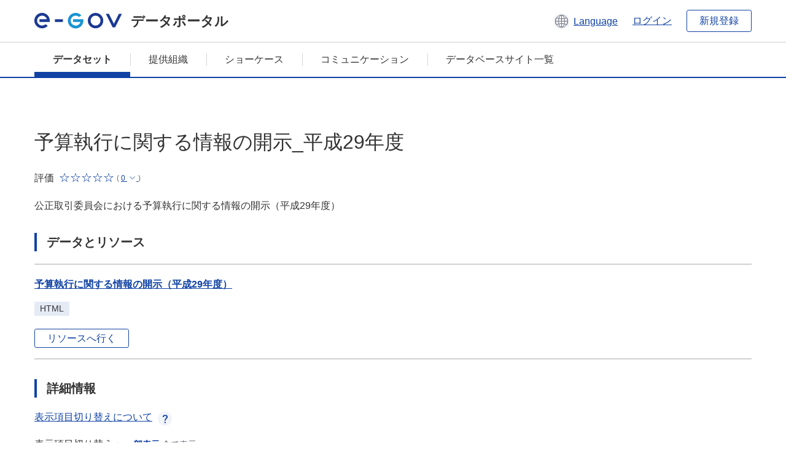

--- FILE ---
content_type: text/html; charset=utf-8
request_url: https://data.e-gov.go.jp/data/ja/dataset/jftc_20171202_0004
body_size: 6258
content:
<!DOCTYPE html>
<!--[if IE 9]> <html lang="ja" class="ie9"> <![endif]-->
<!--[if gt IE 8]><!--> <html lang="ja"> <!--<![endif]-->
  <head>
    
  <meta charset="utf-8" />
      <meta name="generator" content="ckan 2.9.5" />
      <meta name="viewport" content="width=device-width">
  
  <meta name="description" content="データカタログに登録済みのデータセットの詳細、リソースの一覧を表示します。" />
  <meta name="keywords" content="公共データ,オープンデータ,データカタログ,データセット" />


    <title>
    データセット
 | e-Govデータポータル</title>

    
    
    <link rel="shortcut icon" href="/data/base/images/favicon.ico" />
    
    
        <link rel="alternate" type="text/n3" href="https://data.e-gov.go.jp/data/ja/dataset/fc06fcf3-b20f-4192-8b2f-fce7336e01c3.n3"/>
        <link rel="alternate" type="text/ttl" href="https://data.e-gov.go.jp/data/ja/dataset/fc06fcf3-b20f-4192-8b2f-fce7336e01c3.ttl"/>
        <link rel="alternate" type="application/rdf+xml" href="https://data.e-gov.go.jp/data/ja/dataset/fc06fcf3-b20f-4192-8b2f-fce7336e01c3.xml"/>
        <link rel="alternate" type="application/ld+json" href="https://data.e-gov.go.jp/data/ja/dataset/fc06fcf3-b20f-4192-8b2f-fce7336e01c3.jsonld"/>
    

  
  
  
  


    
  
      
      
    
  
  <meta property="og:title" content="予算執行に関する情報の開示_平成29年度 - e-Govデータポータル">
  <meta property="og:description" content="公正取引委員会における予算執行に関する情報の開示（平成29年度）">


    
    <link href="/data/webassets/ckanext-datasetslist-theme/637f4624_jquery-ui-min-css.css" rel="stylesheet"/>
<link href="/data/webassets/ckanext-datasetslist-theme/a8504815_datasetslist_theme_css.css" rel="stylesheet"/>
<link href="/data/webassets/ckanext-datasetslist-theme/088fc192_datasetslist_theme_form_tooltip_css.css" rel="stylesheet"/>
<link href="/data/webassets/vendor/bc192712_select2.css" rel="stylesheet"/>
<link href="/data/webassets/vendor/0b01aef1_font-awesome.css" rel="stylesheet"/>
<link href="/data/webassets/ckanext-datasetslist-theme/79ca7695_suggest_css.css" rel="stylesheet"/>
    
  </head>

  
  <body data-site-root="https://data.e-gov.go.jp/data/" data-locale-root="https://data.e-gov.go.jp/data/ja/" >

    

    
        

<div id="blockskip">
  <a href="#contents">このページの本文へ移動</a>
</div>
<header>
  <div class="header_title_container">
    <div class="header_title_inner header-image">
      <button class="header_menu_btn" id="header_menu_btn_01" aria-label="メニュー" data-dialog="header_nav_area">
        <span class="menu_bar"></span>
        <span class="menu_bar"></span>
        <span class="menu_bar"></span>
        <span class="menu_label">メニュー</span>
      </button>
  
    
      <a href="/data/ja/" class="header_logo"><img src="/data/base/images/logo.svg" alt="e-Govデータポータル"></a>
      <span class="header_title">データポータル</span>
    
  
      <div class="header_lang_wrapper">
        <a href="#" class="header_lang_link" role="button" aria-expanded="false" aria-controls="lang_menu_01" style="text-decoration: none;">
          <img class="icon_header_lang" src="/data/base/images/icon_header_lang.svg" alt="言語切り替えのイメージ">
          <span class="only_pc lang_link" lang="en" style="margin-left: 0.15rem !important">Language</span>
        </a>
        <ul class="lang_menu" id="lang_menu_01" aria-label="アカウントメニュー">
          <li><a href="/data/ja/dataset/jftc_20171202_0004">日本語</a></li>
          <li><a href="/data/en/dataset/jftc_20171202_0004" lang="en">English</a></li>
        </ul>
      </div>
  
    
      <a href="https://data.e-gov.go.jp/info/keycloak/login" 
           class="header_link only_pc ml-0 pc-ml-6">
          ログイン
      </a>
    
      <button class="btn_normal only_pc ml-0 pc-ml-6" onclick="location.href='https://account.e-gov.go.jp/user/pre-registration/init?service_type=00'">新規登録</button>
    
  
    </div>
  </div>
  <div class="header_nav_container" id="header_nav_area" aria-labelledby="header_menu_btn_01">
    <nav class="header_nav">
      <div class="nav_header">
        <img class="header_menu_logo" src="/data/base/images/logo.svg" alt="e-Govデータポータル" tabindex="0">
        <button class="close_dialog close_dialog_btn">
          <span class="close_dialog_label">閉じる</span>
        </button>
      </div>
  
    
    
      <div class="nav_user_links">
        <a href="https://data.e-gov.go.jp/info/keycloak/login" class="header_link header_link_in_menu">ログイン</a>
      
        <a href="https://data.e-gov.go.jp/info/#" class="header_link header_link_in_menu">新規登録</a>
      
      </div>
  
      <ul class="nav_bar">
                <li class="active"><a href="/data/ja/dataset/?organization=default">データセット</a></li><li><a href="/data/ja/organization/?q=default">提供組織</a></li><li><a href="/data/ja/showcase?organization=default">ショーケース</a></li>
  

    
        <li><a href="https://data.e-gov.go.jp/info/communication/list">コミュニケーション</a></li>
        <li><a href="/info/databasesite">データベースサイト一覧</a></li>
  
      </ul>
      <ul class="nav_bottom_links">
        <li><a href="/info/about-site">このサイトについて</a></li>
        <li><a href="/info/service-policy">ご利用にあたって</a></li>
        <li><a href="/info/help">ヘルプ</a></li>
        <li><a href="/info/terms">利用規約</a></li>
        <li><a href="/info/privacy-policy">個人情報取扱方針</a></li>
        <li><a href="/info/contacts">お問合せ</a></li>
        <li><a href="https://data.e-gov.go.jp/info/dashboard/metrics">ダッシュボード</a></li>
        <li><a href="/info/site-map">サイトマップ</a></li>
      </ul>
    
    </nav>
  </div>
</header>

    

    
    
      <main>
        
          <div class="contents_area flash-messages mb-5 pc-mb-5">
            
              
            
          </div>
        
      <div class="contents_area" id="contents">
    
      <!-- <div class="container"> -->
        

          <div class="row wrapper no-nav">

            
 
          </div>

          
<!-- package/read primary start-->
<div class="main_contents">
  <div class="primary" role="main">
    <div class="container">
      <div class="row dataset-update-bnt">
        <div>
        </div>
      </div>
    </div>
    <h1 class="page_title mt-0 pc-mt-0" style="overflow-wrap: anywhere; width: 100%;">
      予算執行に関する情報の開示_平成29年度
    </h1>
    <div class="star_rate_container mt-0 pc-mt-0 mb-0 pc-mb-0">
      <span class="rate_label mr-2">評価</span>
      <span class='star_rate star_rate_0' aria-hidden="true"></span>
      <span class="rate_amount ml-1">(
        <a href="#" class="rate_breakdown_handle" role="button" aria-expanded="false" aria-controls="rate_breakdown_01">
          <span>0</span>
          <img class="icon_rate_breakdown_open" src="/data/base/images/icon_rate_breakdown_open.svg" alt="内訳を開く">
          <img class="icon_rate_breakdown_close" src="/data/base/images/icon_rate_breakdown_close.svg" alt="内訳を閉じる">
        </a>)
      </span>
    </div>
    <ul class="rate_breakdown percentage_100 pc_px_310 mt-2" id="rate_breakdown_01" aria-label="評価の内訳">
      <li class="star_rate_container">
        <span class="star_rate star_rate_5" aria-hidden="true"></span><span class="rate_alt visually_hidden"></span><span class="rate_label ml-2">とても良い</span><span class="rate_breakdown_amount">(0)</span>
      </li>
      <li class="star_rate_container">
        <span class="star_rate star_rate_4" aria-hidden="true"></span><span class="rate_alt visually_hidden"></span><span class="rate_label ml-2">良い</span><span class="rate_breakdown_amount">(0)</span>
      </li>
      <li class="star_rate_container">
        <span class="star_rate star_rate_3" aria-hidden="true"></span><span class="rate_alt visually_hidden"></span><span class="rate_label ml-2">どちらでもない</span><span class="rate_breakdown_amount">(0)</span>
      </li>
      <li class="star_rate_container">
        <span class="star_rate star_rate_2" aria-hidden="true"></span><span class="rate_alt visually_hidden"></span><span class="rate_label ml-2">あまり良くない</span><span class="rate_breakdown_amount">(0)</span>
      </li>
      <li class="star_rate_container">
        <span class="star_rate star_rate_1" aria-hidden="true"></span><span class="rate_alt visually_hidden"></span><span class="rate_label ml-2">悪い</span><span class="rate_breakdown_amount">(0)</span>
      </li>
    </ul>
    <div class="notes text mt-5 pc-mt-5 mb-0 pc-mb-0">
      <p>公正取引委員会における予算執行に関する情報の開示（平成29年度）</p>
    </div>
    <div class="follow_button">
      
    </div>
    <span class="insert-comment-thread"></span>
<section id="dataset-resources" class="resources">
  <h2 class="page_title_icon mt-8 pc-mt-8 mb-0 pc-mb-0">データとリソース</h2>
  
  
  
    
  
  
  
  
    
      <ul class="list_dataset mt-5 pc-mt-5 mb-0 pc-mb-0">
        
          
          
          
          
            
              
                


<li class="list_dataset_item resource-item"  data-id="2e1cf278-4e89-4f67-b41e-d16b87907a71" >
  <a href="javascript:;" class="handle-fa sort-arrows">
    <i class="fa fa-arrows"></i>
  </a>
  <div class="list_dataset_item_main_box">
    <div class="list_dataset_item_column_content">
  
  <p class="mt-0 pc-mt-0 mb-4 pc-mb-4 resource-sort-arrows">
  <a class="link_normal list_dataset_item_title" href="/data/ja/dataset/jftc_20171202_0004/resource/2e1cf278-4e89-4f67-b41e-d16b87907a71" title="予算執行に関する情報の開示（平成29年度）">
    予算執行に関する情報の開示（平成29年度）
    

  </a>
  </p>
  
  

  
  
  
  <div class="dropdown btn-group">
   
    <p class="list_dataset_item_badge_container mt-0 pc-mt-0 mb-4 pc-mb-4">
     <span class="badge">HTML</span>
    </p>
   
   
    <a href="https://www.jftc.go.jp/soshiki/kyotsukoukai/johokaiji/h29.html" class="btn_normal btn_sizelock mt-0 pc-mt-0 mb-0 pc-mb-0 resource-url-analytics" target="_blank">
      
        リソースへ行く
      
    </a>
   
  </div>
  
</div>
</div>
  
</li>
              
            
          
          
          
            
          
        
      </ul>
    
    
</section><section>
  <h2 class="page_title_icon mt-8 pc-mt-8 mb-0 pc-mb-0">詳細情報</h2>
  <ul class="checkbox_list mt-5 pc-mt-5 mb-0 pc-mb-0" role="group">
    <div class="link_accordion link_accordion_rear mt-5 pc-mt-5 mb-5 pc-mb-5 ml-0 pc-ml-0">
      <a class="link_accordion_handle" role="button" aria-expanded="false" aria-controls="link_accordion_content02" aria-label="表示項目切り替えについての説明を開くボタン" tabindex="0">
        <img class="link_accordion_icon_image" src="/data/base/images/icon_question_mark.svg" alt="表示項目切り替えについての説明を開くボタン">
        表示項目切り替えについて
      </a>
      <div id="link_accordion_content02" class="link_accordion_content mt-0 pc-mt-0 mb-0 pc-mb-0">
        <div class="arrow_up"></div>
        <div class="link_accordion_content_inner">
          <p class="text mt-0 pc-mt-0 mb-0 pc-mb-0">
                    詳細情報に表示するメタデータの項目を切り替えることができます。 <br>一部表示：e-Govデータポータル標準のメタデータ項目(項目名を太字で表示)に限定して表示します。<br> 全て表示：自治体標準ODS オープンデータ一覧の項目を含む全てのメタデータ項目を表示します。 
          </p>
        </div>
      </div>
    </div>
    <li>表示項目切り替え：
      <input type="radio" id="metadata_detail_toggle_min" name="metadata_detail_toggle" class="metadata_detail_toggle" data-module="metadata_detail_toggle" checked>
      <label for="metadata_detail_toggle_min">一部表示</label>
      <input type="radio" id="metadata_detail_toggle_max" name="metadata_detail_toggle" class="metadata_detail_toggle" data-module="metadata_detail_toggle">
      <label for="metadata_detail_toggle_max">全て表示</label>
    </li>
  </ul>
  <table class="table_vertical mt-5 pc-mt-5 mb-0 pc-mb-0">
    <tbody>
      
        <tr class="metadata_basic_field">
          <th class="pc_percentage_20">タイトル</th>
          <td>予算執行に関する情報の開示_平成29年度</td>
        </tr>

        <tr class="metadata_detail_field hide">
          <th class="pc_percentage_20" aria-label="自治体標準ODS オープンデータ一覧の項目 サブタイトル">サブタイトル</th>
          <td></td>
        </tr>

        <tr class="metadata_basic_field">
            <th class="pc_percentage_20">データセット管理名</th>
            <td>jftc_20171202_0004</td>
        </tr>

        <tr class="metadata_basic_field">
          <th class="pc_percentage_20">説明</th>
          <td>公正取引委員会における予算執行に関する情報の開示（平成29年度）</td>
        </tr>
        
        <tr class="metadata_basic_field">
            <th class="pc_percentage_20">タグ</th>
            <td>
              
                <a class="tag" href="/data/ja/dataset/?tags=%E4%BA%88%E7%AE%97">
                  <span class="tag_text">
                    予算
                  </span>
                </a>
              
                <a class="tag" href="/data/ja/dataset/?tags=%E4%BA%88%E7%AE%97_%E6%B1%BA%E7%AE%97_%E8%AA%BF%E9%81%94%E9%96%A2%E9%80%A3%E6%83%85%E5%A0%B1">
                  <span class="tag_text">
                    予算_決算_調達関連情報
                  </span>
                </a>
              
                <a class="tag" href="/data/ja/dataset/?tags=%E6%B3%95%E5%BE%8B">
                  <span class="tag_text">
                    法律
                  </span>
                </a>
              
                <a class="tag" href="/data/ja/dataset/?tags=%E7%B5%8C%E6%B8%88">
                  <span class="tag_text">
                    経済
                  </span>
                </a>
              
            </td>
        </tr>

        <tr class="metadata_detail_field hide">
          <th class="pc_percentage_20" aria-label="自治体標準ODS オープンデータ一覧の項目 ユニバーサルメニュー">ユニバーサルメニュー</th>
          <td>
            
          </td>
        </tr>

        <tr class="metadata_detail_field hide">
          <th class="pc_percentage_20" aria-label="自治体標準ODS オープンデータ一覧の項目 バージョン">バージョン</th>
          <td></td>
        </tr>

        <tr class="metadata_detail_field hide">
          <th class="pc_percentage_20" aria-label="自治体標準ODS オープンデータ一覧の項目 言語">言語</th>
          <td></td>
        </tr>

        <tr class="metadata_basic_field">
            <th class="pc_percentage_20">公表組織名</th>
            <td>公正取引委員会</td>
        </tr>

        <tr class="metadata_detail_field hide">
            <th class="pc_percentage_20" aria-label="自治体標準ODS オープンデータ一覧の項目 地方公共団体名">地方公共団体名</th>
            <td></td>
        </tr>

        <tr class="metadata_basic_field">
            <th class="pc_percentage_20">連絡先</th>
            <td>官房会計室</td>
        </tr>

        <tr class="metadata_detail_field hide">
            <th class="pc_percentage_20" aria-label="自治体標準ODS オープンデータ一覧の項目 連絡先メールアドレス">連絡先メールアドレス</th>
            <td></td>
        </tr>
  
        <tr class="metadata_detail_field hide">
            <th class="pc_percentage_20" aria-label="自治体標準ODS オープンデータ一覧の項目 連絡先電話番号">連絡先電話番号</th>
            <td></td>
        </tr>
  
        <tr class="metadata_detail_field hide">
            <th class="pc_percentage_20" aria-label="自治体標準ODS オープンデータ一覧の項目 連絡先内線番号">連絡先内線番号</th>
            <td></td>
        </tr>

        <tr class="metadata_detail_field hide">
            <th class="pc_percentage_20" aria-label="自治体標準ODS オープンデータ一覧の項目 連絡先FormURL">連絡先FormURL</th>
            <td></td>
        </tr>

        <tr class="metadata_detail_field hide">
            <th class="pc_percentage_20" aria-label="自治体標準ODS オープンデータ一覧の項目 連絡先備考（その他、SNSなど）">連絡先備考（その他、SNSなど）</th>
            <td></td>
        </tr>

        <tr class="metadata_basic_field">
            <th class="pc_percentage_20">作成者</th>
            <td>官房会計室</td>
        </tr>

        <tr class="metadata_basic_field">
          <th class="pc_percentage_20">作成頻度</th>
          <td>1年</td>
        </tr>

        <tr class="metadata_detail_field hide">
          <th class="pc_percentage_20" aria-label="自治体標準ODS オープンデータ一覧の項目 準拠する標準">準拠する標準</th>
          <td></td>
        </tr>
        
        <tr class="metadata_detail_field hide">
          <th class="pc_percentage_20" aria-label="自治体標準ODS オープンデータ一覧の項目 関連ドキュメント">関連ドキュメント</th>
          <td></td>
        </tr>
        
        <tr class="metadata_detail_field hide">
          <th class="pc_percentage_20" aria-label="自治体標準ODS オープンデータ一覧の項目 来歴情報">来歴情報</th>
          <td></td>
        </tr>

        <tr class="metadata_basic_field">
          <th class="pc_percentage_20">対象地域</th>
          <td></td>
        </tr>

        <tr class="metadata_basic_field">
          <th class="pc_percentage_20">対象期間</th>
          <td></td>
        </tr>

        <tr class="metadata_basic_field">
          <th class="pc_percentage_20">公開ウェブページ</th>
          <td>
            
              
            
          </td>
        </tr>

        <tr class="metadata_basic_field">
          <th class="pc_percentage_20">配布</th>
          <td></td>
        </tr>
        
        <tr class="metadata_basic_field">
            <th class="pc_percentage_20">リリース日</th>
            <td>
              2017-12-07
            </td>
        </tr>

        <tr class="metadata_basic_field">
            <th class="pc_percentage_20">最終更新日</th>
            <td>
                2023-06-15
            </td>
        </tr>

        <tr class="metadata_detail_field hide">
          <th class="pc_percentage_20" aria-label="自治体標準ODS オープンデータ一覧の項目 備考">備考</th>
          <td></td>
        </tr>

      
    </tbody>
  </table>
</section><!-- drupal_item start -->
<h2 class="page_title_icon mt-8 pc-mt-8 mb-0 pc-mb-0">レビューを参照</h2>
<ul class="dataset-resources list-unstyled">
  <button disabled class="btn_normal mt-5 pc-mt-5 mb-0 pc-mb-0 mr-0 pc-mr-1" onclick="location.href='https://data.e-gov.go.jp/info/communication/list?sendType=02&freeKeywords=予算執行に関する情報の開示_平成29年度';">活用事例を参照</button>
  <button disabled class="btn_normal mt-5 pc-mt-5 mb-0 pc-mb-0 mr-0 pc-mr-1" onclick="location.href='https://data.e-gov.go.jp/info/communication/list?sendType=01&freeKeywords=予算執行に関する情報の開示_平成29年度';">問題報告を参照</button>
</ul>
<h2 class="page_title_icon mt-8 pc-mt-8 mb-0 pc-mb-0">レビューを登録</h2>
<ul class="dataset-resources list-unstyled">
  <button class="btn_normal mt-5 pc-mt-5 mb-0 pc-mb-0 mr-0 pc-mr-1" onclick="location.href='https://data.e-gov.go.jp/info/communication/register?dataset=jftc_20171202_0004';">活用事例・問題報告の登録</button>
</ul>
<!-- drupal_item end -->
  
  <input type="hidden" id="drupal_login_url" value=https://data.e-gov.go.jp/info/keycloak/login>
  
  <h2 class="page_title_icon mt-8 pc-mt-8 mb-0 pc-mb-0">評価</h2>
  <div class="box_gray mt-5 pc-mt-5 mb-0 pc-mb-0">
    <p id="rating-register-message" class="mt-0 pc-mt-0 mb-5 pc-mb-5" style="display:none;">登録完了しました</p>
    <p id="rating-register-error-message" class="mt-0 pc-mt-0 mb-5 pc-mb-5 error_message_title" style="display:none;">登録失敗しました</p>
    
      
    
    <p id="rating-message" class="mt-0 pc-mt-0 mb-5 pc-mb-5">このデータセットを評価してください。</p>
    <ul class="radio_list star_rate_list mt-0 pc-mt-0 mb-5 pc-mb-5" role="radiogroup">
      <li>
        <input type="radio" class="radio_item" name="radio_name_rate01" id="radio_rate01" value="5.0" >
        <label for="radio_rate01">
          <span class="star_rate_container">
            <span class="star_rate star_rate_5" aria-hidden="true"></span>
            <span class="rate_label ml-2">とても良い</span>
          </span>
        </label>
      </li>
      <li>
        <input type="radio" class="radio_item" name="radio_name_rate01" id="radio_rate02" value=4 >
        <label for="radio_rate02">
          <span class="star_rate_container">
            <span class="star_rate star_rate_4" aria-hidden="true"></span>
            <span class="rate_label ml-2">良い</span>
          </span>
        </label>
      </li>
      <li>
        <input type="radio" class="radio_item" name="radio_name_rate01" id="radio_rate03" value=3 >
        <label for="radio_rate03">
          <span class="star_rate_container">
            <span class="star_rate star_rate_3" aria-hidden="true"></span>
            <span class="rate_label ml-2">どちらでもない</span>
          </span>
        </label>
      </li>
      <li>
        <input type="radio" class="radio_item" name="radio_name_rate01" id="radio_rate04" value=2 >
        <label for="radio_rate04">
          <span class="star_rate_container">
            <span class="star_rate star_rate_2" aria-hidden="true"></span>
            <span class="rate_label ml-2">あまり良くない</span>
          </span>
        </label>
      </li>
      <li>
        <input type="radio" class="radio_item" name="radio_name_rate01" id="radio_rate05" value=1 >
        <label for="radio_rate05">
          <span class="star_rate_container">
            <span class="star_rate star_rate_1" aria-hidden="true"></span>
            <span class="rate_label ml-2">悪い</span>
          </span>
        </label>
      </li>
    </ul>
    <input type="hidden" id="pkg_id" value=fc06fcf3-b20f-4192-8b2f-fce7336e01c3>
    <input type="hidden" id="user_id" value=>
    <input type="hidden"
           id="rating-api-url"
           value=/data/ja/api/3/action/rating_create>
    <button id="rating-btn"
            class="btn_normal mt-0 pc-mt-0 mb-0 pc-mb-0">
      評価を送信
    </button>
               

      
      

    
  </div>


<!-- morelikethis start -->
<h2 class="page_title_icon mt-8 pc-mt-8 mb-0 pc-mb-0 morelikethis">類似データセット</h2>
<ul class="list_dataset mt-5 pc-mt-5 mb-0 pc-mb-0">
  <li class="list_dataset_item">
    <div class="list_dataset_item_main_box">
      <div class="list_dataset_item_column_content">
        <p class="mt-0 pc-mt-0 mb-3 pc-mb-3">
          <a class="link_normal list_dataset_item_title" href="/data/ja/dataset/jftc_20140901_0129">予算執行に関する情報の開示_平成23年度</a>
            

        </p>
        <p class="text text_px14 mt-0 pc-mt-0 mb-0 pc-mb-0">公正取引委員会における予算執行に関する情報の開示（平成23年度）</p>
        <div class="metadata">
          <p class="text text_px14 mt-0 pc-mt-0 mb-0 pc-mb-0">
            提供開始日:
            2014-09-19
          </p>
          <p class="text text_px14 mt-0 pc-mt-0 mb-0 pc-mb-0">
            メタデータ更新日:
            2023-06-06
          </p>
        </div>
        <div class="star_rate_container mt-0 pc-mt-0 mb-4 pc-mb-4"><span class="rate_label mr-2">評価</span><span class='star_rate star_rate_0' aria-hidden="true"></span><span class="rate_amount ml-1">(0)</span></div>
        <p class="list_dataset_item_badge_container mt-0 pc-mt-0 mb-0 pc-mb-0">
            
          <span class="badge">
            <a href="/data/ja/dataset/jftc_20140901_0129" class="link_normal" data-format="html">
              HTML
            </a>
          </span>
        </p>
        <p class="list_dataset_item_badge_container mt-0 pc-mt-0 mb-0 pc-mb-0">
        </p>
      </div>
    </div>
  </li>
  <li class="list_dataset_item">
    <div class="list_dataset_item_main_box">
      <div class="list_dataset_item_column_content">
        <p class="mt-0 pc-mt-0 mb-3 pc-mb-3">
          <a class="link_normal list_dataset_item_title" href="/data/ja/dataset/jftc_20140901_0130">予算執行に関する情報の開示_平成24年度</a>
            

<span class="popular ckan-icon ckan-icon-flame" title="最近の閲覧数 25" xmlns="http://www.w3.org/1999/xhtml">人気</span>

        </p>
        <p class="text text_px14 mt-0 pc-mt-0 mb-0 pc-mb-0">公正取引委員会における予算執行に関する情報の開示（平成24年度）</p>
        <div class="metadata">
          <p class="text text_px14 mt-0 pc-mt-0 mb-0 pc-mb-0">
            提供開始日:
            2014-09-19
          </p>
          <p class="text text_px14 mt-0 pc-mt-0 mb-0 pc-mb-0">
            メタデータ更新日:
            2023-06-06
          </p>
        </div>
        <div class="star_rate_container mt-0 pc-mt-0 mb-4 pc-mb-4"><span class="rate_label mr-2">評価</span><span class='star_rate star_rate_0' aria-hidden="true"></span><span class="rate_amount ml-1">(0)</span></div>
        <p class="list_dataset_item_badge_container mt-0 pc-mt-0 mb-0 pc-mb-0">
            
          <span class="badge">
            <a href="/data/ja/dataset/jftc_20140901_0130" class="link_normal" data-format="html">
              HTML
            </a>
          </span>
        </p>
        <p class="list_dataset_item_badge_container mt-0 pc-mt-0 mb-0 pc-mb-0">
        </p>
      </div>
    </div>
  </li>
  <li class="list_dataset_item">
    <div class="list_dataset_item_main_box">
      <div class="list_dataset_item_column_content">
        <p class="mt-0 pc-mt-0 mb-3 pc-mb-3">
          <a class="link_normal list_dataset_item_title" href="/data/ja/dataset/jftc_20140901_0131">予算執行に関する情報の開示_平成25年度</a>
            

        </p>
        <p class="text text_px14 mt-0 pc-mt-0 mb-0 pc-mb-0">公正取引委員会における予算執行に関する情報の開示（平成25年度）</p>
        <div class="metadata">
          <p class="text text_px14 mt-0 pc-mt-0 mb-0 pc-mb-0">
            提供開始日:
            2014-09-19
          </p>
          <p class="text text_px14 mt-0 pc-mt-0 mb-0 pc-mb-0">
            メタデータ更新日:
            2023-06-02
          </p>
        </div>
        <div class="star_rate_container mt-0 pc-mt-0 mb-4 pc-mb-4"><span class="rate_label mr-2">評価</span><span class='star_rate star_rate_0' aria-hidden="true"></span><span class="rate_amount ml-1">(0)</span></div>
        <p class="list_dataset_item_badge_container mt-0 pc-mt-0 mb-0 pc-mb-0">
            
          <span class="badge">
            <a href="/data/ja/dataset/jftc_20140901_0131" class="link_normal" data-format="html">
              HTML
            </a>
          </span>
        </p>
        <p class="list_dataset_item_badge_container mt-0 pc-mt-0 mb-0 pc-mb-0">
        </p>
      </div>
    </div>
  </li>
  <li class="list_dataset_item">
    <div class="list_dataset_item_main_box">
      <div class="list_dataset_item_column_content">
        <p class="mt-0 pc-mt-0 mb-3 pc-mb-3">
          <a class="link_normal list_dataset_item_title" href="/data/ja/dataset/jftc_20151013_0011">予算執行に関する情報の開示_平成27年度</a>
            

        </p>
        <p class="text text_px14 mt-0 pc-mt-0 mb-0 pc-mb-0">公正取引委員会における予算執行に関する情報の開示（平成27年度）</p>
        <div class="metadata">
          <p class="text text_px14 mt-0 pc-mt-0 mb-0 pc-mb-0">
            提供開始日:
            2015-10-16
          </p>
          <p class="text text_px14 mt-0 pc-mt-0 mb-0 pc-mb-0">
            メタデータ更新日:
            2023-06-08
          </p>
        </div>
        <div class="star_rate_container mt-0 pc-mt-0 mb-4 pc-mb-4"><span class="rate_label mr-2">評価</span><span class='star_rate star_rate_0' aria-hidden="true"></span><span class="rate_amount ml-1">(0)</span></div>
        <p class="list_dataset_item_badge_container mt-0 pc-mt-0 mb-0 pc-mb-0">
            
          <span class="badge">
            <a href="/data/ja/dataset/jftc_20151013_0011" class="link_normal" data-format="html">
              HTML
            </a>
          </span>
        </p>
        <p class="list_dataset_item_badge_container mt-0 pc-mt-0 mb-0 pc-mb-0">
        </p>
      </div>
    </div>
  </li>
  <li class="list_dataset_item">
    <div class="list_dataset_item_main_box">
      <div class="list_dataset_item_column_content">
        <p class="mt-0 pc-mt-0 mb-3 pc-mb-3">
          <a class="link_normal list_dataset_item_title" href="/data/ja/dataset/jftc_20181122_0003">予算執行に関する情報の開示_平成30年度</a>
            

<span class="popular ckan-icon ckan-icon-flame" title="最近の閲覧数 20" xmlns="http://www.w3.org/1999/xhtml">人気</span>

        </p>
        <p class="text text_px14 mt-0 pc-mt-0 mb-0 pc-mb-0">公正取引委員会における予算執行に関する情報の開示（平成30年度）</p>
        <div class="metadata">
          <p class="text text_px14 mt-0 pc-mt-0 mb-0 pc-mb-0">
            提供開始日:
            2018-12-10
          </p>
          <p class="text text_px14 mt-0 pc-mt-0 mb-0 pc-mb-0">
            メタデータ更新日:
            2023-06-14
          </p>
        </div>
        <div class="star_rate_container mt-0 pc-mt-0 mb-4 pc-mb-4"><span class="rate_label mr-2">評価</span><span class='star_rate star_rate_0' aria-hidden="true"></span><span class="rate_amount ml-1">(0)</span></div>
        <p class="list_dataset_item_badge_container mt-0 pc-mt-0 mb-0 pc-mb-0">
            
          <span class="badge">
            <a href="/data/ja/dataset/jftc_20181122_0003" class="link_normal" data-format="html">
              HTML
            </a>
          </span>
        </p>
        <p class="list_dataset_item_badge_container mt-0 pc-mt-0 mb-0 pc-mb-0">
        </p>
      </div>
    </div>
  </li>
</ul>
<!-- morelikethis end -->
  </div>
</div>
<!-- package/read primary end-->



        
      <!-- </div> -->
    </div>
  </main>
  

  
      <footer>
    <div class="footer_inner">
        <ul class="footer_items mt-0 pc-mt-0 mb-2 pc-mb-4">
            <li><a href="/info/about-site">このサイトについて</a></li>
            <li><a href="/info/service-policy">ご利用にあたって</a></li>
            <li><a href="/info/help">ヘルプ</a></li>
            <li><a href="/info/terms">利用規約</a></li>
            <li><a href="/info/privacy-policy">個人情報取扱方針</a></li>
            <li><a href="/info/contacts">お問合せ</a></li>
            <li><a href="https://data.e-gov.go.jp/info/dashboard/metrics">ダッシュボード</a></li>
            <li><a href="/info/site-map">サイトマップ</a></li>
        </ul>
        <p class="copy_right" lang="en">Copyright © Digital Agency All Rights Reserved.</p>
    </div>
</footer>
    <div>
      <a class="to_pagetop" role="button" href="#contents">ページトップへ移動</a>
    </div>


  
  
  
    
  
  
  
    
  
  
  
  
  
  


  
      
  
    

      
          <script type="application/ld+json">
           {
    "@context": {
        "brick": "https://brickschema.org/schema/Brick#",
        "csvw": "http://www.w3.org/ns/csvw#",
        "dc": "http://purl.org/dc/elements/1.1/",
        "dcam": "http://purl.org/dc/dcam/",
        "dcat": "http://www.w3.org/ns/dcat#",
        "dcmitype": "http://purl.org/dc/dcmitype/",
        "dcterms": "http://purl.org/dc/terms/",
        "doap": "http://usefulinc.com/ns/doap#",
        "foaf": "http://xmlns.com/foaf/0.1/",
        "odrl": "http://www.w3.org/ns/odrl/2/",
        "org": "http://www.w3.org/ns/org#",
        "owl": "http://www.w3.org/2002/07/owl#",
        "prof": "http://www.w3.org/ns/dx/prof/",
        "prov": "http://www.w3.org/ns/prov#",
        "qb": "http://purl.org/linked-data/cube#",
        "rdf": "http://www.w3.org/1999/02/22-rdf-syntax-ns#",
        "rdfs": "http://www.w3.org/2000/01/rdf-schema#",
        "schema": "http://schema.org/",
        "sh": "http://www.w3.org/ns/shacl#",
        "skos": "http://www.w3.org/2004/02/skos/core#",
        "sosa": "http://www.w3.org/ns/sosa/",
        "ssn": "http://www.w3.org/ns/ssn/",
        "time": "http://www.w3.org/2006/time#",
        "vann": "http://purl.org/vocab/vann/",
        "void": "http://rdfs.org/ns/void#",
        "xsd": "http://www.w3.org/2001/XMLSchema#"
    },
    "@graph": [
        {
            "@id": "https://data.e-gov.go.jp/dataset/fc06fcf3-b20f-4192-8b2f-fce7336e01c3",
            "@type": "schema:Dataset",
            "schema:about": {
                "@id": "_:N2d64f6a6ab2744b09f9bf5d732238771"
            },
            "schema:dateModified": "2023-06-14T20:02:07.634324",
            "schema:datePublished": "2017-12-07T01:36:48.918524",
            "schema:description": "\u516c\u6b63\u53d6\u5f15\u59d4\u54e1\u4f1a\u306b\u304a\u3051\u308b\u4e88\u7b97\u57f7\u884c\u306b\u95a2\u3059\u308b\u60c5\u5831\u306e\u958b\u793a\uff08\u5e73\u621029\u5e74\u5ea6\uff09",
            "schema:distribution": {
                "@id": "https://data.e-gov.go.jp/dataset/fc06fcf3-b20f-4192-8b2f-fce7336e01c3/resource/2e1cf278-4e89-4f67-b41e-d16b87907a71"
            },
            "schema:includedInDataCatalog": {
                "@id": "_:N88fa0c59898b42898987feebca1b1a6d"
            },
            "schema:keywords": [
                "\u4e88\u7b97_\u6c7a\u7b97_\u8abf\u9054\u95a2\u9023\u60c5\u5831",
                "\u7d4c\u6e08",
                "\u6cd5\u5f8b",
                "\u4e88\u7b97"
            ],
            "schema:name": "\u4e88\u7b97\u57f7\u884c\u306b\u95a2\u3059\u308b\u60c5\u5831\u306e\u958b\u793a_\u5e73\u621029\u5e74\u5ea6",
            "schema:publisher": {
                "@id": "https://data.e-gov.go.jp/organization/7e2f9dd6-f2f7-46b0-8b84-88c5defb4648"
            },
            "schema:url": "https://data.e-gov.go.jp/data/ja/dataset/jftc_20171202_0004"
        },
        {
            "@id": "_:N88fa0c59898b42898987feebca1b1a6d",
            "@type": "schema:DataCatalog",
            "schema:description": "",
            "schema:name": "e-Gov\u30c7\u30fc\u30bf\u30dd\u30fc\u30bf\u30eb",
            "schema:url": "https://data.e-gov.go.jp"
        },
        {
            "@id": "_:N2d64f6a6ab2744b09f9bf5d732238771",
            "@type": "schema:Thing",
            "schema:name": "gr_1300",
            "schema:url": "https://data.e-gov.go.jp/data/ja/group/f1c72e7a-53ae-4113-9b65-cee4f50b0504"
        },
        {
            "@id": "https://data.e-gov.go.jp/organization/7e2f9dd6-f2f7-46b0-8b84-88c5defb4648",
            "@type": "schema:Organization",
            "schema:contactPoint": {
                "@id": "_:Ndb6ee386be47432ba86fe9434aebbb17"
            },
            "schema:name": "\u516c\u6b63\u53d6\u5f15\u59d4\u54e1\u4f1a"
        },
        {
            "@id": "_:Ndb6ee386be47432ba86fe9434aebbb17",
            "@type": "schema:ContactPoint",
            "schema:contactType": "customer service",
            "schema:name": "\u5b98\u623f\u4f1a\u8a08\u5ba4",
            "schema:url": "https://data.e-gov.go.jp"
        },
        {
            "@id": "https://data.e-gov.go.jp/dataset/fc06fcf3-b20f-4192-8b2f-fce7336e01c3/resource/2e1cf278-4e89-4f67-b41e-d16b87907a71",
            "@type": "schema:DataDownload",
            "schema:description": " ",
            "schema:encodingFormat": "HTML",
            "schema:name": "\u4e88\u7b97\u57f7\u884c\u306b\u95a2\u3059\u308b\u60c5\u5831\u306e\u958b\u793a\uff08\u5e73\u621029\u5e74\u5ea6\uff09",
            "schema:url": "https://www.jftc.go.jp/soshiki/kyotsukoukai/johokaiji/h29.html"
        }
    ]
}
          </script>
      
  


    
    
    
    <script src="/data/webassets/vendor/d8ae4bed_jquery.js" type="text/javascript"></script>
<script src="/data/webassets/vendor/fb6095a0_vendor.js" type="text/javascript"></script>
<script src="/data/webassets/vendor/580fa18d_bootstrap.js" type="text/javascript"></script>
<script src="/data/webassets/base/8597cdcc_main.js" type="text/javascript"></script>
<script src="/data/webassets/base/19c28fdb_ckan.js" type="text/javascript"></script>
<script src="/data/webassets/base/cd2c0272_tracking.js" type="text/javascript"></script>
<script src="/data/webassets/ckanext-datasetslist-theme/9cad9e6d_datasetslist_theme_js.js" type="text/javascript"></script>
<script src="/data/webassets/ckanext-datasetslist-theme/169dffff_datasetslist_theme_form_tooltip_js.js" type="text/javascript"></script>
<script src="/data/webassets/ckanext-datasetslist-theme/4d255bdc_typeahead_js.js" type="text/javascript"></script>
<script src="/data/webassets/ckanext-datasetslist-theme/f831a5b6_suggest_js.js" type="text/javascript"></script>
<script src="/data/webassets/ckanext-datasetslist-theme/ab1b9d49_rating_js.js" type="text/javascript"></script>
<script src="/data/webassets/ckanext-datasetslist-theme/dec0930d_get_template_js.js" type="text/javascript"></script>
  </body>
</html>

--- FILE ---
content_type: text/css; charset=utf-8
request_url: https://data.e-gov.go.jp/data/webassets/ckanext-datasetslist-theme/088fc192_datasetslist_theme_form_tooltip_css.css
body_size: 776
content:

.link_accordion_form_handle {
    padding-left: 2.5rem;
	padding-bottom: 0;
    border-bottom: none;
	text-decoration: underline;
	color: #1042A4;
    position: relative;
	cursor: pointer;
}

.link_accordion_form_handle:hover,
.link_accordion_form_handle:focus {
	text-decoration: none;
}

.link_accordion_form_handle.is-opened + .link_accordion_content {
    display: block;
}

.link_accordion.link_accordion_rear .link_accordion_form_handle {
	padding-left: 0;
	padding-right: 2.5rem;
}

.link_accordion.link_accordion_rear .link_accordion_form_handle .link_accordion_icon_image {
	left: auto;
	right: 0.5rem;
}

